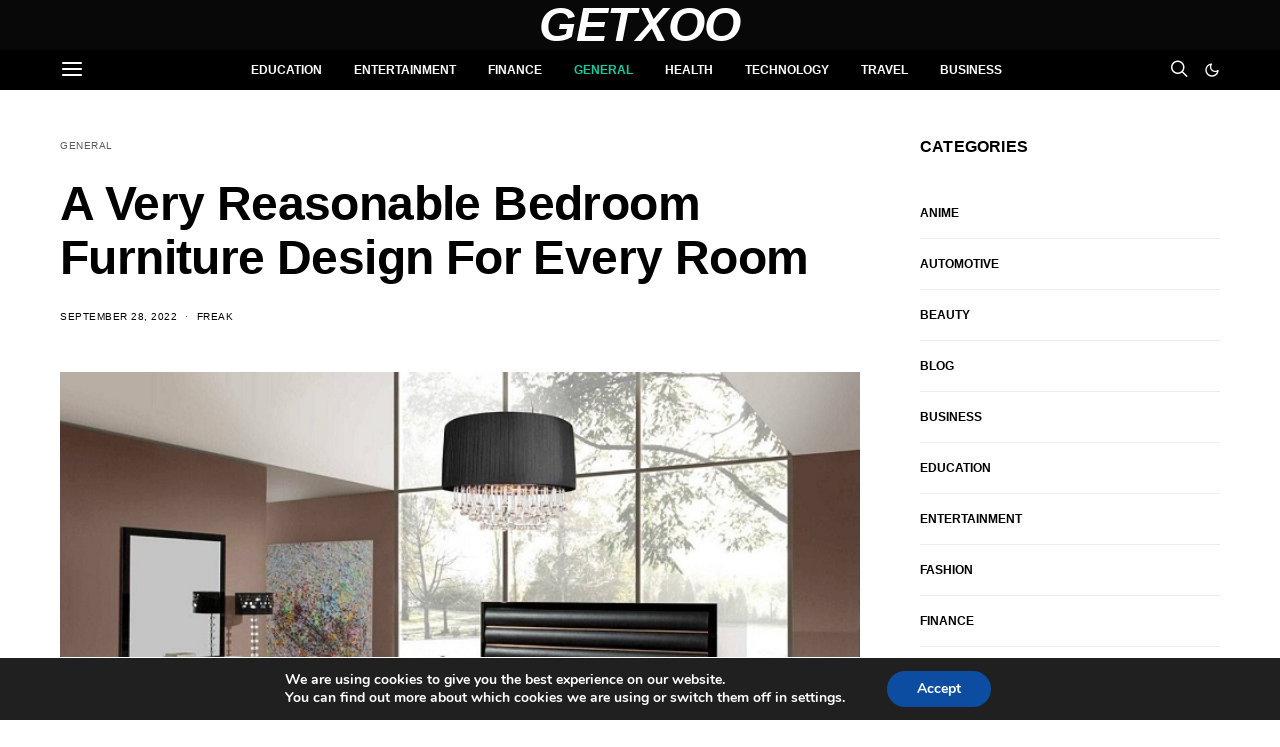

--- FILE ---
content_type: text/html; charset=utf-8
request_url: https://www.google.com/recaptcha/api2/aframe
body_size: 250
content:
<!DOCTYPE HTML><html><head><meta http-equiv="content-type" content="text/html; charset=UTF-8"></head><body><script nonce="710FLLJ-6zZpwRPIzn0-eA">/** Anti-fraud and anti-abuse applications only. See google.com/recaptcha */ try{var clients={'sodar':'https://pagead2.googlesyndication.com/pagead/sodar?'};window.addEventListener("message",function(a){try{if(a.source===window.parent){var b=JSON.parse(a.data);var c=clients[b['id']];if(c){var d=document.createElement('img');d.src=c+b['params']+'&rc='+(localStorage.getItem("rc::a")?sessionStorage.getItem("rc::b"):"");window.document.body.appendChild(d);sessionStorage.setItem("rc::e",parseInt(sessionStorage.getItem("rc::e")||0)+1);localStorage.setItem("rc::h",'1769470148497');}}}catch(b){}});window.parent.postMessage("_grecaptcha_ready", "*");}catch(b){}</script></body></html>